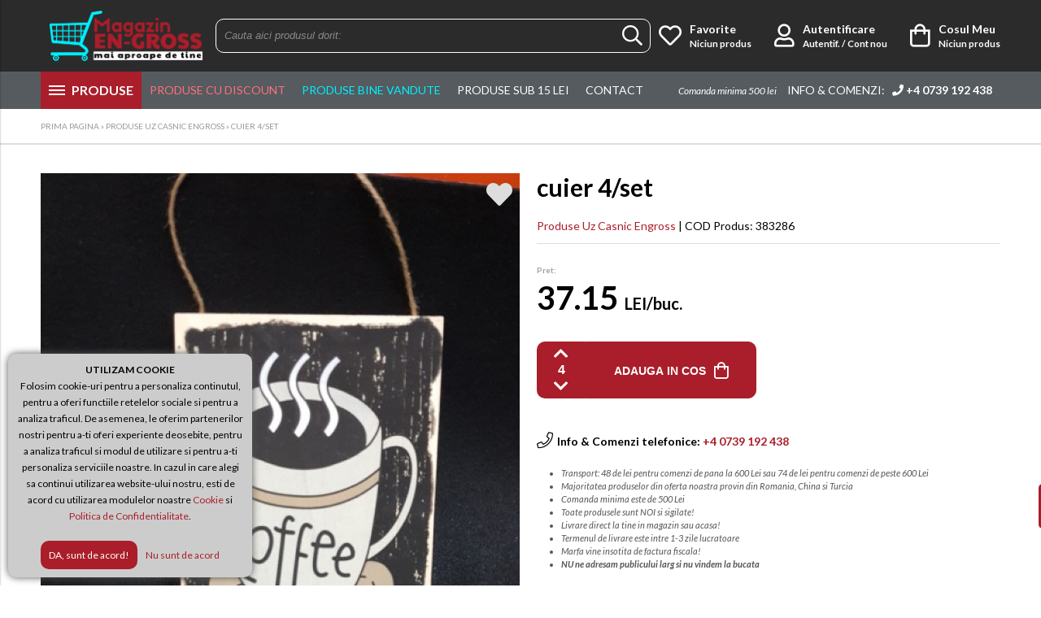

--- FILE ---
content_type: text/html; charset=UTF-8
request_url: https://www.magazin-engross.ro/cuier-4-set-p3158-cat
body_size: 13236
content:

<!DOCTYPE html>
	<html lang="ro" itemscope itemtype="https://schema.org/WebSite">
    <head>
        <meta charset="utf-8">
        <meta http-equiv="X-UA-Compatible" content="IE=edge">
        <meta name="viewport" content="width=device-width, initial-scale=1, user-scalable=no">
        <!-- The above 3 meta tags *must* come first in the head; any other head content must come *after* these tags -->

        <title>cuier 4/set - Magazin Engross - Imbracaminte si Incaltaminte Engross</title>
        <meta name="title" content="cuier 4/set - Magazin Engross - Imbracaminte si Incaltaminte Engross" >
        <meta name="description" content="cuier 4/set, Magazin Engross - Imbracaminte si Incaltaminte Engross">
        <meta name="keywords" content="cuier 4/set, Magazin Engross - Imbracaminte si Incaltaminte Engross" >
        <meta name="subject" content="cuier 4/set - Magazin Engross - Imbracaminte si Incaltaminte Engross" >
        <meta name="owner" content="Magazin Engross - Imbracaminte si Incaltaminte Engross" >
        <meta name="copyright" content="Magazin Engross - Imbracaminte si Incaltaminte Engross" >

        <meta name="rating" content="general" >
        <meta name="revisit-after" content="15" >
        <meta name="language" content="ro" >
        <meta name="robots" content="all" >
        <meta http-equiv="expires" content="0" >
        
                <link href="https://fonts.googleapis.com/css?family=Lato:300,300i,400,400i,700,700i,900,900i&amp;subset=latin-ext" rel="stylesheet">

        <link href="https://www.magazin-engross.ro/css/fontawesome-pro-5.8.1-web/css/all.min.css" rel="stylesheet">
        <link rel="stylesheet" href="https://www.magazin-engross.ro/js/owl-carousel/assets/owl.carousel.min.css"> 
        <link rel="stylesheet" href="https://www.magazin-engross.ro/js/owl-carousel/assets/owl.theme.default.css">
        <link rel="stylesheet" href="https://www.magazin-engross.ro/css/photoswipe/photoswipe.css"> 
        <link rel="stylesheet" href="https://www.magazin-engross.ro/css/photoswipe/default-skin/default-skin.css"> 
        <link rel="stylesheet" href="https://ajax.googleapis.com/ajax/libs/jqueryui/1.12.1/themes/smoothness/jquery-ui.css">

        		<link rel="stylesheet" href="https://www.magazin-engross.ro/js/flipclock/flipclock.css"> 
        
        <link rel="stylesheet" type="text/css" href="https://www.magazin-engross.ro/css/stylesheet.css">
        
                    <link rel="icon" type="image/png" href="https://www.magazin-engross.ro/uploads/website/favicon.png">
                
        <link rel="alternate" hreflang="ro" href="https://www.magazin-engross.ro/">
        
        <link rel="canonical" href="https://www.magazin-engross.ro/cuier-4-set-p3158-cat" ><meta itemprop="name" content="cuier 4/set"><meta itemprop="description" content=""><meta itemprop="image" content="https://www.magazin-engross.ro/uploads/produse/370x370/3158-0-cuier_4set.jpg"><meta name="twitter:card" value="summary"><meta name="twitter:site" content="https://www.magazin-engross.ro/cuier-4-set-p3158-cat"><meta name="twitter:title" content="cuier 4/set"><meta name="twitter:description" content=""><meta name="twitter:creator" content="cuier 4/set"><meta name="twitter:image" content="https://www.magazin-engross.ro/uploads/produse/370x370/3158-0-cuier_4set.jpg"><meta property="og:title" content="cuier 4/set" ><meta property="og:type" content="article" ><meta property="og:url" content="https://www.magazin-engross.ro/cuier-4-set-p3158-cat" ><meta property="og:image" content="https://www.magazin-engross.ro/uploads/produse/370x370/3158-0-cuier_4set.jpg?v=4" ><meta property="og:description" content="" ><meta property="og:site_name" content="Magazin Engross - Imbracaminte si Incaltaminte Engross" >        
                    <!--S: GA -->
            <script>
                (function(i,s,o,g,r,a,m){i['GoogleAnalyticsObject']=r;i[r]=i[r]||function(){
                (i[r].q=i[r].q||[]).push(arguments)},i[r].l=1*new Date();a=s.createElement(o),
                m=s.getElementsByTagName(o)[0];a.async=1;a.src=g;m.parentNode.insertBefore(a,m)
                })(window,document,'script','https://www.google-analytics.com/analytics.js','ga');
                
                ga('create', 'UA-140623436-1', 'auto');
                ga('send', 'pageview');
                
                		  

                   
            </script>
            <!--E: GA -->
                
                
        
                	<!-- Global site tag (gtag.js) - Google Ads: 725139217 -->
			<script async src="https://www.googletagmanager.com/gtag/js?id=AW-724834411"></script>
            <script>
              window.dataLayer = window.dataLayer || [];
              function gtag(){dataLayer.push(arguments);}
              gtag('js', new Date());
            
              gtag('config', 'AW-724834411');
            </script>
        
                    <!-- ??? -->
<meta name="verify-v1" content="">
<meta name="p:domain_verify" content="">

<!-- WEB of Trust-->
<meta name="wot-verification" content="">            </head>

    <body>
        <div id="loading"></div>

        
                    
                    
        
                    <div class="info-header-contact">
                <div class="container-fluid clearfix"> 
                                    </div>
            </div> 
        

        <div id="header-wrapper"> 
            <header id="header" class="">
                <div id="header-fixedWrapper">
                    <div class="container-fluid">
                        <div class="container-table">
                            <div id="fixedMenuWrapper" class="table-element element-middle">
                                <div id="fixedMenu">
                                    <div class="menuBar top"></div>
                                    <div class="menuBar middle"></div>
                                    <div class="menuBar bottom"></div>
                                </div>
                            </div>

                            <div class="logo-left table-element element-left">
                                <a href="https://www.magazin-engross.ro/" title="Magazin Engross - Imbracaminte si Incaltaminte Engross" >
                                                                            <img class="hide-mobile" src="https://www.magazin-engross.ro/uploads/website/logo-engross_1.png" alt="Magazin Engross - Imbracaminte si Incaltaminte Engross">
                                                                    </a>

                            </div>

                                                        
                            
                            <div id="center-header" class="table-element element-center element-middle">
                                <div id="searchBox-new">
                                    <form method="get" action="https://www.magazin-engross.ro/search.php" autocomplete="off" id="searchADV-new">
                                        <div class="search" id="searchBoxInput-new">
                                            <input type="text" name="s" placeholder="Cauta aici produsul dorit:">
                                            <button type="submit"><i class="far fa-search"></i></button>
                                        </div>
                                    </form>
                                    <div id="searchADVsugestii-new" class="shadow">
                                        <div id="searchADVcuvinte-new"></div>
                                        <div id="searchADVproduse-new"></div>
                                    </div>
                                </div>
                            </div>

                            <div id="right-header" class="right-header links-right table-element element-right element-middle">
                                <div class="wishlist dropdown">
                                    <a href="https://www.magazin-engross.ro/user-favorite.php" title="Produse Favorite" class="noselect">
                                        <i class="far fa-heart"></i>
                                        <span>
                                            Favorite                                            <br>
                                            <small>
                                                <span class="fav-items">
                                                                                                            Niciun produs
                                                                                                    </span>
                                            </small>
                                        </span>
                                    </a>
                                    <div class="clear"></div>
                                    <div class="dropdown-content bottom-right element-left">
                                        <!-- content wishlist -->
                                    </div>
                                </div>
                                <div class="login dropdown">
                                    <a href="https://www.magazin-engross.ro/login.php" title="Contul Meu" class="noselect">
                                        <i class="far fa-user"></i>
                                        <span>
                                                                                        Autentificare<br>
                                            <small>Autentif. / Cont nou</small>
                                                                                    </span>
                                        <span class="clear"></span>
                                    </a>
                                    
                                                                        <div class="dropdown-content bottom-right">
                                        <div class="dropdown-wrapper">
        
                                            <form class="HDForm" method="post" action="https://www.magazin-engross.ro/login.php" enctype="multipart/form-data">
                                                <div class="form-group">
                                                    <input name="email" type="text" data-req="yes" data-type="email" placeholder="Email" >
                                                </div>
                                                <div class="form-group">
                                                    <input name="password" placeholder="Parola"  type="password" data-req="yes" data-type="string" data-type-range="3" >
                                                </div>
                                                <div class="form-group">
                                                    <input type="hidden" id="autoLog" checked="checked">
                                                    <input type="hidden" name="action" value="login"/>
                                                    <input type="submit" name="intra" value="LOGIN" />
                                                </div>
                                            </form>
                                            
                                        </div>
                                    </div>
                                                                    </div>
                                
                                <div class="my-bag dropdown">
                                    <a href="https://www.magazin-engross.ro/cart.php" title="Cosul Meu" class="noselect">
                                        <i class="far fa-shopping-bag"></i>
                                        <span>
                                            Cosul Meu                                            <br>
                                            <small>
                                                <span class="bag-items">
                                                                                                            Niciun produs
                                                                                                    </span>
                                            </small>
                                        </span> 
                                    </a>
                                    <div><!-- cost cos --></div>
                                    <div class="clear"></div>
                                    
                                    <div class="dropdown-content bottom-right element-left">
                                        <!-- content wishlist -->
                                    </div>
                                </div>
                            </div>
                                                    </div> 
                    </div>
                </div>     
            </header>
            
            
                            <div id="main-nav-wrapper">
                        <nav id="main-nav">
                            <div class="container-fixed">
                                <div class="flyout-menu">
                                    <div class="menu-item menu-produse ">
                                        <div class="menu-icon">
                                            <div class="bar1"></div>
                                            <div class="bar2"></div>
                                            <div class="bar3"></div>
                                        </div>
                                        <a><strong>PRODUSE</strong></a>
                                        
	
        <ul class="nav-links">
            <li class="dropdown "><a style="background-image: url(https://www.magazin-engross.ro/uploads/icon-cat/Imbracaminte-Engross.png);" title="Imbracaminte Engross - Haine Engross - Imbracaminte Engross Ieftina"  href="https://www.magazin-engross.ro/imbracaminte-engross-c25" class="">Imbracaminte Engross</a><div class="dropdown-content shadow bottom-left"><div class="dropdown-wrapper"><ul><li><a href="#" class="backToCat" title="Imbracaminte Engross">Imbracaminte Engross</a></li><li class="hideFromMain"><a href="https://www.magazin-engross.ro/imbracaminte-engross-c25" >ALL</a></li><li><a title="Colanti Dama Engross" href="https://www.magazin-engross.ro/colanti-dama-engross-c72"><span>&raquo;</span> Colanti Dama Engross</a></li><li><a title="Imbracaminte barbati Engross - Haine Barbati Engross - Haine Barbati Angro Ieftine" href="https://www.magazin-engross.ro/imbracaminte-barbati-engross-c30"><span>&raquo;</span> Imbracaminte barbati Engross</a></li><li><a title="Imbracaminte dama Engross - Haine Dama Engross - Haine Dama Angro Ieftine" href="https://www.magazin-engross.ro/imbracaminte-dama-engross-c29"><span>&raquo;</span> Imbracaminte dama Engross</a></li><li><a title="Imbracaminte copii Engross - Haine copii Engross - Haine copii Angro Ieftine" href="https://www.magazin-engross.ro/imbracaminte-copii-engross-c31"><span>&raquo;</span> Imbracaminte copii Engross</a></li><li><a title="Articole Bebelusi Engross - Imbracaminte bebelusi Engross - Accesorii Bebelusi Engross" href="https://www.magazin-engross.ro/articole-bebelusi-engross-c19"><span>&raquo;</span> Articole Bebelusi Engross</a></li><li><a title="Pijamale Engross - Pijamale Barbati Engross - Pijamale Dama Engross - Pijamale Copii Engross" href="https://www.magazin-engross.ro/pijamale-engross-c33"><span>&raquo;</span> Pijamale Engross</a></li><li><a title="Camasi barbati engross - Camasi Maneca Lunga Engross - Camasi Maneca Scurta Engross" href="https://www.magazin-engross.ro/camasi-barbati-engross-c35"><span>&raquo;</span> Camasi barbati engross</a></li><li><a title="Blugi Engross - Jeansi Engross - Blugi Dama Engross - Blugi Barbati Engross" href="https://www.magazin-engross.ro/blugi-engross-c27"><span>&raquo;</span> Blugi Engross</a></li><li><a title="Fesuri Engross - Caciuli Engross - Sepci Engross" href="https://www.magazin-engross.ro/fesuri-caciuli-engross-c20"><span>&raquo;</span> Fesuri caciuli engross</a></li><li><a title="Manusi Engross" href="https://www.magazin-engross.ro/manusi-engross-c49"><span>&raquo;</span> Manusi Engross</a></li><li><a title="Portofele Engross - Portofele Dama Engross - Portofele Barbati Engross" href="https://www.magazin-engross.ro/portofele-engross-c12"><span>&raquo;</span> Portofele engross</a></li><li><a title="Esarfe Engross - Baticuri Engross - Esarfe Angro Ieftine" href="https://www.magazin-engross.ro/esarfe-engross-c26"><span>&raquo;</span> Esarfe Engross</a></li><li><a title="Palarii Engross - Sepci Copii Engross - Sepci Angro Ieftine" href="https://www.magazin-engross.ro/palarii-sepci-engross-c36"><span>&raquo;</span> palarii sepci engross</a></li><li><a title="Ochelari Engross - Ochelari de Soare Engross - Ochelari Copii Engross" href="https://www.magazin-engross.ro/ochelari-engross-c37"><span>&raquo;</span> Ochelari engross</a></li><li><a title="Umbrele Engross - Umbrele de Ploaie Engross" href="https://www.magazin-engross.ro/umbrele-engross-c11"><span>&raquo;</span> Umbrele Engross</a></li></ul></div></div></li><li class="dropdown "><a style="background-image: url(https://www.magazin-engross.ro/uploads/icon-cat/Incaltaminte-Engross.png);" title="Incaltaminte Engross - Incaltaminte dama engross - Incaltaminte barbati engross"  href="https://www.magazin-engross.ro/incaltaminte-engross-c22" class="">Incaltaminte Engross</a><div class="dropdown-content shadow bottom-left"><div class="dropdown-wrapper"><ul><li><a href="#" class="backToCat" title="Incaltaminte Engross">Incaltaminte Engross</a></li><li class="hideFromMain"><a href="https://www.magazin-engross.ro/incaltaminte-engross-c22" >ALL</a></li><li><a title="Incaltaminte barbati engross - Pantofi barbati engross - Adidasi barbati engross" href="https://www.magazin-engross.ro/incaltaminte-barbati-engross-c23"><span>&raquo;</span> Incaltaminte barbati engross</a></li><li><a title="Incaltaminte dama engross - Pantofi dama engross - Adidasi dama engross" href="https://www.magazin-engross.ro/incaltaminte-dama-engross-c24"><span>&raquo;</span> Incaltaminte dama engross</a></li><li><a title="Incaltaminte copii engross - Pantofi copii engross - Adidasi copii engross" href="https://www.magazin-engross.ro/incaltaminte-copii-engross-c28"><span>&raquo;</span> Incaltaminte copii Engross</a></li><li><a title="Papuci Engross - Sandale fara toc Engross - Slapi Engross" href="https://www.magazin-engross.ro/papuci-engross-c32"><span>&raquo;</span> Papuci Engross</a></li></ul></div></div></li><li class="dropdown "><a style="background-image: url(https://www.magazin-engross.ro/uploads/icon-cat/Lenjerie-Intima-Engross.png);" title="Lenjerie Intima Engross - Chiloti Engross - Sutiene Engross - Sosete Engross"  href="https://www.magazin-engross.ro/lenjerie-intima-engross-c5" class="">Lenjerie Intima Engross</a><div class="dropdown-content shadow bottom-left"><div class="dropdown-wrapper"><ul><li><a href="#" class="backToCat" title="Lenjerie Intima Engross">Lenjerie Intima Engross</a></li><li class="hideFromMain"><a href="https://www.magazin-engross.ro/lenjerie-intima-engross-c5" >ALL</a></li><li><a title="Costume Baie Engross" href="https://www.magazin-engross.ro/costume-baie-engross-c64"><span>&raquo;</span> Costume Baie Engross</a></li><li><a title="Sosete Engross - Sosete Dama Engross - Sosete barbatesti Engross - Sosete copii engross" href="https://www.magazin-engross.ro/sosete-engross-c7"><span>&raquo;</span> Sosete Engross</a></li><li><a title="Chiloti Engross - Boxeri Engross - Bikini Engross - Chiloti dama Engross" href="https://www.magazin-engross.ro/chiloti-engross-c6"><span>&raquo;</span> Chiloti Engross</a></li><li><a title="Sutiene Engross - Bustiere Engross - Sutiene Push Up Engross" href="https://www.magazin-engross.ro/sutiene-engross-c9"><span>&raquo;</span> Sutiene Engross</a></li><li><a title="Burtiere Engross - Lenjerie modelatoare Engross - Lenjerie sexy Engross" href="https://www.magazin-engross.ro/burtiere-engross-c10"><span>&raquo;</span> Burtiere Engross</a></li><li><a title="Dresuri Engross - Dresuri Dama Engross - Dresuri Copii Engross" href="https://www.magazin-engross.ro/dresuri-engross-c8"><span>&raquo;</span> Dresuri Engross</a></li><li><a title="Bustiere Engross" href="https://www.magazin-engross.ro/bustiere-engross-c56"><span>&raquo;</span> Bustiere Engross</a></li><li><a title="Maiouri Engross - Maiouri Dama Engross - Maiouri Barbati Engross - Maiouri copii Engross" href="https://www.magazin-engross.ro/maiouri-engross-c13"><span>&raquo;</span> Maiouri Engross</a></li><li><a title="Halate Engross" href="https://www.magazin-engross.ro/halate-engross-c57"><span>&raquo;</span> Halate Engross</a></li><li><a title="Lenjerii Dama Engross" href="https://www.magazin-engross.ro/lenjerii-dama-engross-c58"><span>&raquo;</span> Lenjerii Dama Engross</a></li></ul></div></div></li><li class="dropdown "><a style="background-image: url(https://www.magazin-engross.ro/uploads/icon-cat/Articole-Casa-Engross_1.png);" title="Articole Casa Engross - Lenjerii Engross - Prosoape Engross "  href="https://www.magazin-engross.ro/articole-casa-engross-c2" class="">Articole Casa Engross</a><div class="dropdown-content shadow bottom-left"><div class="dropdown-wrapper"><ul><li><a href="#" class="backToCat" title="Articole Casa Engross">Articole Casa Engross</a></li><li class="hideFromMain"><a href="https://www.magazin-engross.ro/articole-casa-engross-c2" >ALL</a></li><li><a title="Lenjerii Pat Engross - Fete Perna Engross - Lenjerii Pat 2 persoane Engross" href="https://www.magazin-engross.ro/lenjerie-pat-engross-c3"><span>&raquo;</span> Lenjerie Pat Engross</a></li><li><a title="Fete Masa Engross - Musamale Engross - Fete Masa Dantela Engross" href="https://www.magazin-engross.ro/fete-masa-engross-c4"><span>&raquo;</span> Fete masa Engross</a></li><li><a title="Mileuri Engross - Naproane Engross - Bornagic Engross" href="https://www.magazin-engross.ro/mileuri-engross-c14"><span>&raquo;</span> Mileuri Engross</a></li><li><a title="Prosoape Engross - Prosoape Baie Engross - Prosoape Bucatarie Engross" href="https://www.magazin-engross.ro/prosoape-engross-c41"><span>&raquo;</span> Prosoape Engross</a></li><li><a title="Paturi Engross - Paturi Cocolino Engross - Paturi Subtiri Engross" href="https://www.magazin-engross.ro/paturi-engross-c42"><span>&raquo;</span> Paturi Engross</a></li><li><a title="Fete de Perne Engross - Fete Perna Mici Engross - Fete Perna Drepte Engross" href="https://www.magazin-engross.ro/fete-de-perne-engross-c43"><span>&raquo;</span> Fete de Perne Engross</a></li><li><a title="Perne Engross" href="https://www.magazin-engross.ro/perne-engross-c65"><span>&raquo;</span> Perne Engross</a></li></ul></div></div></li><li class="dropdown "><a style="background-image: url(https://www.magazin-engross.ro/uploads/icon-cat/Cosmetice-Engross_1.png);" title="Cosmetice Engross - Machiaje Engross - Accesorii Make Up Engross"  onclick="window.location.href = 'https://www.magazin-engross.ro/cosmetice-engross-c1';"  href="https://www.magazin-engross.ro/cosmetice-engross-c1" class="">Cosmetice Engross</a></li><li class="dropdown "><a style="background-image: url(https://www.magazin-engross.ro/uploads/icon-cat/Produse-Uz-Casnic-Engross_1.png);" title="Produse Uz Casnic Engross - Decoratiuni Engross - Presuri Engross"  onclick="window.location.href = 'https://www.magazin-engross.ro/produse-uz-casnic-engross-c17';"  href="https://www.magazin-engross.ro/produse-uz-casnic-engross-c17" class="">Produse Uz Casnic Engross</a></li><li class="dropdown "><a style="background-image: url(https://www.magazin-engross.ro/uploads/icon-cat/jucarii-engross_1.png);" title="Jucarii Engross - Jucarii Fetite Engross - Jucarii Baieti Engross"  onclick="window.location.href = 'https://www.magazin-engross.ro/jucarii-engross-c15';"  href="https://www.magazin-engross.ro/jucarii-engross-c15" class="">Jucarii Engross</a></li><li class="dropdown "><a style="background-image: url(https://www.magazin-engross.ro/uploads/icon-cat/Ghiozdane-Engross_1.png);" title="Genti Engross - Rucsacuri Engross - Ghiozdane Engross"  href="https://www.magazin-engross.ro/genti-engross-c44" class="">Genti Engross</a><div class="dropdown-content shadow bottom-left"><div class="dropdown-wrapper"><ul><li><a href="#" class="backToCat" title="Genti Engross">Genti Engross</a></li><li class="hideFromMain"><a href="https://www.magazin-engross.ro/genti-engross-c44" >ALL</a></li><li><a title="Ghiozdane engross - Rucsacuri Copii Engross - Ghiozdane Copii Engross" href="https://www.magazin-engross.ro/ghiozdane-engross-c47"><span>&raquo;</span> Ghiozdane engross</a></li></ul></div></div></li><li class="dropdown megamenu "><a style="background-image: url(https://www.magazin-engross.ro/uploads/icon-cat/Articole-Craciun-Engross.png);" title="Articole Craciun Engross - Decoratiuni Craciun Engross"  onclick="window.location.href = 'https://www.magazin-engross.ro/articole-craciun-engross-c45';"  href="https://www.magazin-engross.ro/articole-craciun-engross-c45" class="">Articole Craciun Engross</a></li>			
			<li class="onlyMobile ">
				<a style="color: #f74d4e;" href="https://www.magazin-engross.ro/search.php?s=&sub15&min=1&max=15">Produse sub 15 lei</a>
			</li>

            <li class="onlyMobile ">
				<a style="color: #f74d4e;" href="https://www.magazin-engross.ro/search.php?filtreStatus%5B%5D=3">Produse Bine Vandute</a>
			</li>
									
			            
            
            <li class="active">
				<a href="https://www.magazin-engross.ro/search.php">Vezi toate produsele</a>
			</li>
        </ul>  
    
                                    </div>

                                                                        
                                                                            <div class="menu-item  ">
                                            <a style="color: #ff717e;" href="https://www.magazin-engross.ro/search.php?filtreStatus%5B%5D=4">Produse cu discount</a>
                                        </div>
                                                                        
                                    <div class="menu-item">
                                        <a style="color: #00f0ff;" href="https://www.magazin-engross.ro/search.php?filtreStatus%5B%5D=3">Produse Bine Vandute</a>
                                    </div>

                                    <div class="menu-item  ">
                                        <a href="https://www.magazin-engross.ro/search.php?s=&sub15&min=1&max=15">Produse sub 15 lei</a>
                                    </div>

                                    <!--<div class="menu-item  ">
                                        <a href="https://www.magazin-engross.ro/newsletter.php">Aboneaza-te</a>
                                    </div>-->
                                    <div class="menu-item  ">
                                        <a href="https://www.magazin-engross.ro/info/contact">Contact</a>
                                    </div>

                                                                            <div class="menu-item search">
                                            <em style="font-size: 12px; line-height: 12px; color: #fff;">Comanda minima 500 lei</em>
                                            <a href="tel:+4 0739 192 438">
                                                Info & Comenzi: &nbsp; <i class="fa fa-phone"></i> <strong>+4 0739 192 438</strong>
                                            </a>
                                        </div>
                                                                    </div>


                            </div>
                        </nav>
                    </div>
                    </div>
        
        <div id="mobile-header-wrapper">
            <div id="mobile-header">
                <div class="container-table fixed">
                    <div id="burgerPlaceholder" class="table-element element-left element-middle">
                        <div id="search" class="container-table">
                            <div class="table-element element-middle search-header">
                                <span><i class="far fa-search"></i></span>
                            </div>
                            <div class="table-element element-middle account-header" id="topSidebarTrigger">
                                <span>
                                    <a title="Contul Meu" class="noselect">
                                        <i class="far fa-user"></i>
                                    </a>
                                </span>
                            </div>
                        </div>
                    </div>

                    <div id="burgerNavbarLogo" class="table-element element-right element-middle">
                        <a href="https://www.magazin-engross.ro/" title="Magazin Engross - Imbracaminte si Incaltaminte Engross">
                                                            <img class="hide-mobile" src="https://www.magazin-engross.ro/uploads/website/logo-engross_1.png" alt="Magazin Engross - Imbracaminte si Incaltaminte Engross">
                                                        
                                                            <img class="hide-desktop" src="https://www.magazin-engross.ro/uploads/website/logo-engross_1.png" alt="Magazin Engross - Imbracaminte si Incaltaminte Engross">
                                                    </a>
                    </div>
            
                    <div class="right-header links-right table-element element-right element-middle">
                        <div class="wishlist dropdown">
                            <a href="https://www.magazin-engross.ro/user-favorite.php" title="Produse Favorite" class="noselect">
                                <i class="far fa-heart"></i>
                                <span>
                                    <span class="hide-mobile">Favorite                                    <br></span>
                                    <small>
                                        <span class="fav-items">
                                                                                            <span class="hide-mobile">Niciun produs</span>
                                                                                    </span>
                                    </small>
                                </span>
                            </a>
                        </div>
                        <div class="my-bag dropdown">
                            <a href="https://www.magazin-engross.ro/cart.php" title="Cosul Meu" class="noselect">
                                <i class="far fa-shopping-bag"></i>
                                <span>
                                    <span class="hide-mobile">Cosul Meu                                    <br></span>
                                    <small>
                                        <span class="bag-items">
                                                                                            <span class="hide-mobile">Niciun produs</span>
                                                                                    </span>
                                    </small>
                                </span> 
                            </a>
                        </div>
                    </div>
                </div>
                
                <div class="clear"></div>
            </div>
        </div>


        <div id="sidebar-overlay"></div>
        <div class="account-bar">
            <div id="sideBarTop" class="table-element element-top">
                    <div id="sideBarWrapper">
        <div class="sideBarSectionTitle">CONTUL MEU</div>
        
        <ul class="sideBarSection">
			            	<li style="background: transparent;"><!--<a href="https://www.magazin-engross.ro/login.php">&raquo; Autentificare / Cont Nou</a>-->
                
                    <form class="HDForm" method="post" action="https://www.magazin-engross.ro/login.php" enctype="multipart/form-data">
                        <div class="form-group">
                            <input name="email" type="text" data-req="yes" data-type="email" placeholder="Email" >
                        </div>
                        <div class="form-group">
                            <input name="password" placeholder="Parola"  type="password" data-req="yes" data-type="string" data-type-range="3" >
                        </div>
                        <div class="form-group">
                            <input type="hidden" name="autoLog" checked="checked">
                            <input type="hidden" name="action" value="login"/>
                            <input type="submit" name="intra" value="LOGIN" />
                        </div>
                    </form>
                    <div class="container-table">
                        <div class="table-element element-left">
                            <a style="color: #459676;" href="https://www.magazin-engross.ro/login.php?action=recupereazaParola" title="AI UITAT PAROLA?" class="MyAccountOpen" rel="login-pass">AI UITAT PAROLA?</a>
                        </div>
                        <div class="table-element element-right">
                            <a style="color: #459676;" href="https://www.magazin-engross.ro/login.php?action=clientNou" title="CLIENT NOU">CLIENT NOU</a>
                        </div>
                    </div>
                    <div class="oath_login element-center" style="margin-top: 10px;">
                                                    <a style="display: inline-block; padding: 5px; width: 30px; text-align: center;" class="loginWithFacebook" href="https://www.facebook.com/v3.1/dialog/oauth?client_id=2183971248323160&state=33d97327c255b86bf6c0371566fff896&response_type=code&sdk=php-sdk-5.4.4&redirect_uri=https%3A%2F%2Fwww.magazin-engross.ro%2Flogin-fb-callback.php&scope=email"><i style="font-weight: 400; margin: 0; font-size: 18px;" class="fab fa-facebook-f" aria-hidden="true"></i></a>
                                       
                        <a style="display: inline-block; padding: 5px; width: 30px; text-align: center; " class="loginWithGoogle" href="https://accounts.google.com/o/oauth2/auth?response_type=code&redirect_uri=https%3A%2F%2Fwww.magazin-engross.ro%2Flogin-gp-callback.php&client_id=962039209121-t1ue5e38lf9n4eqfb2sd87slcpahgg4v.apps.googleusercontent.com&scope=email+profile&access_type=offline&approval_prompt=auto"><i style="font-weight: 400; margin: 0; font-size: 18px;" class="fab fa-google-plus-g" aria-hidden="true"></i></a>                    </div>
                </li>

                
                    </ul>
        
        
		    
    </div>
    
    
    
            </div>
        </div>

        <div id="burgerMenu">
            <div class="menuBar top"></div>
            <div class="menuBar middle"></div>
            <div class="menuBar bottom"></div>
            <div class="menuText">MENIU</div>
        </div>
        <div id="drawer">
            <div id="drawerWrapper">
                <div class="container-table" id="drawerWrapperContainer">
                    <div class="table-element element-center">
                    
                        <a href="https://www.magazin-engross.ro/" title="Magazin Engross - Imbracaminte si Incaltaminte Engross" id="drawerLogo">
                                                            <img src="https://www.magazin-engross.ro/uploads/website/logo-engross_1.png" alt="Magazin Engross - Imbracaminte si Incaltaminte Engross">
                                                    </a>
                    </div>
                </div>
            
                
	
        <ul class="nav-links">
            <li class="dropdown "><a style="background-image: url(https://www.magazin-engross.ro/uploads/icon-cat/Imbracaminte-Engross.png);" title="Imbracaminte Engross - Haine Engross - Imbracaminte Engross Ieftina"  href="https://www.magazin-engross.ro/imbracaminte-engross-c25" class="">Imbracaminte Engross</a><div class="dropdown-content shadow bottom-left"><div class="dropdown-wrapper"><ul><li><a href="#" class="backToCat" title="Imbracaminte Engross">Imbracaminte Engross</a></li><li class="hideFromMain"><a href="https://www.magazin-engross.ro/imbracaminte-engross-c25" >ALL</a></li><li><a title="Colanti Dama Engross" href="https://www.magazin-engross.ro/colanti-dama-engross-c72"><span>&raquo;</span> Colanti Dama Engross</a></li><li><a title="Imbracaminte barbati Engross - Haine Barbati Engross - Haine Barbati Angro Ieftine" href="https://www.magazin-engross.ro/imbracaminte-barbati-engross-c30"><span>&raquo;</span> Imbracaminte barbati Engross</a></li><li><a title="Imbracaminte dama Engross - Haine Dama Engross - Haine Dama Angro Ieftine" href="https://www.magazin-engross.ro/imbracaminte-dama-engross-c29"><span>&raquo;</span> Imbracaminte dama Engross</a></li><li><a title="Imbracaminte copii Engross - Haine copii Engross - Haine copii Angro Ieftine" href="https://www.magazin-engross.ro/imbracaminte-copii-engross-c31"><span>&raquo;</span> Imbracaminte copii Engross</a></li><li><a title="Articole Bebelusi Engross - Imbracaminte bebelusi Engross - Accesorii Bebelusi Engross" href="https://www.magazin-engross.ro/articole-bebelusi-engross-c19"><span>&raquo;</span> Articole Bebelusi Engross</a></li><li><a title="Pijamale Engross - Pijamale Barbati Engross - Pijamale Dama Engross - Pijamale Copii Engross" href="https://www.magazin-engross.ro/pijamale-engross-c33"><span>&raquo;</span> Pijamale Engross</a></li><li><a title="Camasi barbati engross - Camasi Maneca Lunga Engross - Camasi Maneca Scurta Engross" href="https://www.magazin-engross.ro/camasi-barbati-engross-c35"><span>&raquo;</span> Camasi barbati engross</a></li><li><a title="Blugi Engross - Jeansi Engross - Blugi Dama Engross - Blugi Barbati Engross" href="https://www.magazin-engross.ro/blugi-engross-c27"><span>&raquo;</span> Blugi Engross</a></li><li><a title="Fesuri Engross - Caciuli Engross - Sepci Engross" href="https://www.magazin-engross.ro/fesuri-caciuli-engross-c20"><span>&raquo;</span> Fesuri caciuli engross</a></li><li><a title="Manusi Engross" href="https://www.magazin-engross.ro/manusi-engross-c49"><span>&raquo;</span> Manusi Engross</a></li><li><a title="Portofele Engross - Portofele Dama Engross - Portofele Barbati Engross" href="https://www.magazin-engross.ro/portofele-engross-c12"><span>&raquo;</span> Portofele engross</a></li><li><a title="Esarfe Engross - Baticuri Engross - Esarfe Angro Ieftine" href="https://www.magazin-engross.ro/esarfe-engross-c26"><span>&raquo;</span> Esarfe Engross</a></li><li><a title="Palarii Engross - Sepci Copii Engross - Sepci Angro Ieftine" href="https://www.magazin-engross.ro/palarii-sepci-engross-c36"><span>&raquo;</span> palarii sepci engross</a></li><li><a title="Ochelari Engross - Ochelari de Soare Engross - Ochelari Copii Engross" href="https://www.magazin-engross.ro/ochelari-engross-c37"><span>&raquo;</span> Ochelari engross</a></li><li><a title="Umbrele Engross - Umbrele de Ploaie Engross" href="https://www.magazin-engross.ro/umbrele-engross-c11"><span>&raquo;</span> Umbrele Engross</a></li></ul></div></div></li><li class="dropdown "><a style="background-image: url(https://www.magazin-engross.ro/uploads/icon-cat/Incaltaminte-Engross.png);" title="Incaltaminte Engross - Incaltaminte dama engross - Incaltaminte barbati engross"  href="https://www.magazin-engross.ro/incaltaminte-engross-c22" class="">Incaltaminte Engross</a><div class="dropdown-content shadow bottom-left"><div class="dropdown-wrapper"><ul><li><a href="#" class="backToCat" title="Incaltaminte Engross">Incaltaminte Engross</a></li><li class="hideFromMain"><a href="https://www.magazin-engross.ro/incaltaminte-engross-c22" >ALL</a></li><li><a title="Incaltaminte barbati engross - Pantofi barbati engross - Adidasi barbati engross" href="https://www.magazin-engross.ro/incaltaminte-barbati-engross-c23"><span>&raquo;</span> Incaltaminte barbati engross</a></li><li><a title="Incaltaminte dama engross - Pantofi dama engross - Adidasi dama engross" href="https://www.magazin-engross.ro/incaltaminte-dama-engross-c24"><span>&raquo;</span> Incaltaminte dama engross</a></li><li><a title="Incaltaminte copii engross - Pantofi copii engross - Adidasi copii engross" href="https://www.magazin-engross.ro/incaltaminte-copii-engross-c28"><span>&raquo;</span> Incaltaminte copii Engross</a></li><li><a title="Papuci Engross - Sandale fara toc Engross - Slapi Engross" href="https://www.magazin-engross.ro/papuci-engross-c32"><span>&raquo;</span> Papuci Engross</a></li></ul></div></div></li><li class="dropdown "><a style="background-image: url(https://www.magazin-engross.ro/uploads/icon-cat/Lenjerie-Intima-Engross.png);" title="Lenjerie Intima Engross - Chiloti Engross - Sutiene Engross - Sosete Engross"  href="https://www.magazin-engross.ro/lenjerie-intima-engross-c5" class="">Lenjerie Intima Engross</a><div class="dropdown-content shadow bottom-left"><div class="dropdown-wrapper"><ul><li><a href="#" class="backToCat" title="Lenjerie Intima Engross">Lenjerie Intima Engross</a></li><li class="hideFromMain"><a href="https://www.magazin-engross.ro/lenjerie-intima-engross-c5" >ALL</a></li><li><a title="Costume Baie Engross" href="https://www.magazin-engross.ro/costume-baie-engross-c64"><span>&raquo;</span> Costume Baie Engross</a></li><li><a title="Sosete Engross - Sosete Dama Engross - Sosete barbatesti Engross - Sosete copii engross" href="https://www.magazin-engross.ro/sosete-engross-c7"><span>&raquo;</span> Sosete Engross</a></li><li><a title="Chiloti Engross - Boxeri Engross - Bikini Engross - Chiloti dama Engross" href="https://www.magazin-engross.ro/chiloti-engross-c6"><span>&raquo;</span> Chiloti Engross</a></li><li><a title="Sutiene Engross - Bustiere Engross - Sutiene Push Up Engross" href="https://www.magazin-engross.ro/sutiene-engross-c9"><span>&raquo;</span> Sutiene Engross</a></li><li><a title="Burtiere Engross - Lenjerie modelatoare Engross - Lenjerie sexy Engross" href="https://www.magazin-engross.ro/burtiere-engross-c10"><span>&raquo;</span> Burtiere Engross</a></li><li><a title="Dresuri Engross - Dresuri Dama Engross - Dresuri Copii Engross" href="https://www.magazin-engross.ro/dresuri-engross-c8"><span>&raquo;</span> Dresuri Engross</a></li><li><a title="Bustiere Engross" href="https://www.magazin-engross.ro/bustiere-engross-c56"><span>&raquo;</span> Bustiere Engross</a></li><li><a title="Maiouri Engross - Maiouri Dama Engross - Maiouri Barbati Engross - Maiouri copii Engross" href="https://www.magazin-engross.ro/maiouri-engross-c13"><span>&raquo;</span> Maiouri Engross</a></li><li><a title="Halate Engross" href="https://www.magazin-engross.ro/halate-engross-c57"><span>&raquo;</span> Halate Engross</a></li><li><a title="Lenjerii Dama Engross" href="https://www.magazin-engross.ro/lenjerii-dama-engross-c58"><span>&raquo;</span> Lenjerii Dama Engross</a></li></ul></div></div></li><li class="dropdown "><a style="background-image: url(https://www.magazin-engross.ro/uploads/icon-cat/Articole-Casa-Engross_1.png);" title="Articole Casa Engross - Lenjerii Engross - Prosoape Engross "  href="https://www.magazin-engross.ro/articole-casa-engross-c2" class="">Articole Casa Engross</a><div class="dropdown-content shadow bottom-left"><div class="dropdown-wrapper"><ul><li><a href="#" class="backToCat" title="Articole Casa Engross">Articole Casa Engross</a></li><li class="hideFromMain"><a href="https://www.magazin-engross.ro/articole-casa-engross-c2" >ALL</a></li><li><a title="Lenjerii Pat Engross - Fete Perna Engross - Lenjerii Pat 2 persoane Engross" href="https://www.magazin-engross.ro/lenjerie-pat-engross-c3"><span>&raquo;</span> Lenjerie Pat Engross</a></li><li><a title="Fete Masa Engross - Musamale Engross - Fete Masa Dantela Engross" href="https://www.magazin-engross.ro/fete-masa-engross-c4"><span>&raquo;</span> Fete masa Engross</a></li><li><a title="Mileuri Engross - Naproane Engross - Bornagic Engross" href="https://www.magazin-engross.ro/mileuri-engross-c14"><span>&raquo;</span> Mileuri Engross</a></li><li><a title="Prosoape Engross - Prosoape Baie Engross - Prosoape Bucatarie Engross" href="https://www.magazin-engross.ro/prosoape-engross-c41"><span>&raquo;</span> Prosoape Engross</a></li><li><a title="Paturi Engross - Paturi Cocolino Engross - Paturi Subtiri Engross" href="https://www.magazin-engross.ro/paturi-engross-c42"><span>&raquo;</span> Paturi Engross</a></li><li><a title="Fete de Perne Engross - Fete Perna Mici Engross - Fete Perna Drepte Engross" href="https://www.magazin-engross.ro/fete-de-perne-engross-c43"><span>&raquo;</span> Fete de Perne Engross</a></li><li><a title="Perne Engross" href="https://www.magazin-engross.ro/perne-engross-c65"><span>&raquo;</span> Perne Engross</a></li></ul></div></div></li><li class="dropdown "><a style="background-image: url(https://www.magazin-engross.ro/uploads/icon-cat/Cosmetice-Engross_1.png);" title="Cosmetice Engross - Machiaje Engross - Accesorii Make Up Engross"  onclick="window.location.href = 'https://www.magazin-engross.ro/cosmetice-engross-c1';"  href="https://www.magazin-engross.ro/cosmetice-engross-c1" class="">Cosmetice Engross</a></li><li class="dropdown "><a style="background-image: url(https://www.magazin-engross.ro/uploads/icon-cat/Produse-Uz-Casnic-Engross_1.png);" title="Produse Uz Casnic Engross - Decoratiuni Engross - Presuri Engross"  onclick="window.location.href = 'https://www.magazin-engross.ro/produse-uz-casnic-engross-c17';"  href="https://www.magazin-engross.ro/produse-uz-casnic-engross-c17" class="">Produse Uz Casnic Engross</a></li><li class="dropdown "><a style="background-image: url(https://www.magazin-engross.ro/uploads/icon-cat/jucarii-engross_1.png);" title="Jucarii Engross - Jucarii Fetite Engross - Jucarii Baieti Engross"  onclick="window.location.href = 'https://www.magazin-engross.ro/jucarii-engross-c15';"  href="https://www.magazin-engross.ro/jucarii-engross-c15" class="">Jucarii Engross</a></li><li class="dropdown "><a style="background-image: url(https://www.magazin-engross.ro/uploads/icon-cat/Ghiozdane-Engross_1.png);" title="Genti Engross - Rucsacuri Engross - Ghiozdane Engross"  href="https://www.magazin-engross.ro/genti-engross-c44" class="">Genti Engross</a><div class="dropdown-content shadow bottom-left"><div class="dropdown-wrapper"><ul><li><a href="#" class="backToCat" title="Genti Engross">Genti Engross</a></li><li class="hideFromMain"><a href="https://www.magazin-engross.ro/genti-engross-c44" >ALL</a></li><li><a title="Ghiozdane engross - Rucsacuri Copii Engross - Ghiozdane Copii Engross" href="https://www.magazin-engross.ro/ghiozdane-engross-c47"><span>&raquo;</span> Ghiozdane engross</a></li></ul></div></div></li><li class="dropdown megamenu "><a style="background-image: url(https://www.magazin-engross.ro/uploads/icon-cat/Articole-Craciun-Engross.png);" title="Articole Craciun Engross - Decoratiuni Craciun Engross"  onclick="window.location.href = 'https://www.magazin-engross.ro/articole-craciun-engross-c45';"  href="https://www.magazin-engross.ro/articole-craciun-engross-c45" class="">Articole Craciun Engross</a></li>			
			<li class="onlyMobile ">
				<a style="color: #f74d4e;" href="https://www.magazin-engross.ro/search.php?s=&sub15&min=1&max=15">Produse sub 15 lei</a>
			</li>

            <li class="onlyMobile ">
				<a style="color: #f74d4e;" href="https://www.magazin-engross.ro/search.php?filtreStatus%5B%5D=3">Produse Bine Vandute</a>
			</li>
									
							<li class="onlyMobile ">
					<a style="color: #f74d4e;" href="https://www.magazin-engross.ro/search.php?filtreStatus%5B%5D=4">Produse cu discount</a>
				</li>
			            
            
            <li class="active">
				<a href="https://www.magazin-engross.ro/search.php">Vezi toate produsele</a>
			</li>
        </ul>  
    
                
                <ul class="nav-links smaller">
                    <li>
                        <a href="https://www.magazin-engross.ro/info/contact"><span class="footerLinklistTitle" style="font-weight: 900;">Contact</span></a>
                    </li>
                </ul>
                
                <ul class="nav-links smaller"><li class="dropdown"><a title="Info"><span class="footerLinklistTitle">Info</span></a><div class="dropdown-content bottom-left"><div class="dropdown-wrapper"><ul><li class="hideInFooter"><a href="#" class="backToCat" title="Info">Info</a></li><li><a href="https://www.magazin-engross.ro/info/contact" title="Contact"  >Contact</a></li><li><a href="https://www.magazin-engross.ro/info/despre-noi" title="Despre noi"  >Despre noi</a></li><li><a href="https://www.magazin-engross.ro/info/comanda-si-livrare" title="Comanda si Livrare"  >Comanda si Livrare</a></li><li><a href="https://www.magazin-engross.ro/info/ce-pot-face-in-cazul-unui-incident" title="Ce pot face in cazul unui incident?"  >Ce pot face in cazul unui incident?</a></li></ul></div></div></li><li class="space"></li><li class="dropdown"><a title="Extra"><span class="footerLinklistTitle">Extra</span></a><div class="dropdown-content bottom-left"><div class="dropdown-wrapper"><ul><li class="hideInFooter"><a href="#" class="backToCat" title="Extra">Extra</a></li><li><a href="https://www.magazin-engross.ro/info/contul-meu" title="Contul meu"  >Contul meu</a></li><li><a href="https://www.magazin-engross.ro/info/produse-favorite" title="Produse Favorite"  >Produse Favorite</a></li><li><a href="https://www.magazin-engross.ro/info/produse-recent-vizualizate" title="Produse recent vizualizate"  >Produse recent vizualizate</a></li></ul></div></div></li><li class="space"></li><li class="dropdown"><a title="Juridic"><span class="footerLinklistTitle">Juridic</span></a><div class="dropdown-content bottom-left"><div class="dropdown-wrapper"><ul><li class="hideInFooter"><a href="#" class="backToCat" title="Juridic">Juridic</a></li><li><a href="https://www.magazin-engross.ro/info/info-cookie" title="Info cookie"  >Info cookie</a></li><li><a href="https://www.magazin-engross.ro/info/termeni-si-conditii" title="Termeni si conditii"  >Termeni si conditii</a></li><li><a href="https://www.magazin-engross.ro/info/politica-de-confidentialitate" title="Politica de confidentialitate"  >Politica de confidentialitate</a></li><li><a href="https://www.magazin-engross.ro/info/anpc" title="ANPC"  >ANPC</a></li><li><a href="https://www.magazin-engross.ro/info/anpc-sal" title="ANPC - SAL"  >ANPC - SAL</a></li><li><a href="https://www.magazin-engross.ro/info/solutionarea-online-a-litigiilor" title="Solutionarea Online a litigiilor"  >Solutionarea Online a litigiilor</a></li></ul></div></div></li><li class="space"></li></ul>
                <div id="drawerInfo">
                    <span>Info si comenzi</span>
                    <a href="tel:+4 0739 192 438"><i class="fas fa-mobile-alt"></i>+4 0739 192 438</a>
                    <span>
                        L-V: 09:00 - 17:00                    </span>
                </div>
            </div>
        </div>
        <div id="burger_overlay"></div>
        <div id="searchBox">
            <form method="get" action="https://www.magazin-engross.ro/search.php" autocomplete="off" id="searchADV">
                <div class="container-fixed container-table">
                    <div class="table-element element-middle" id="searchBoxInput">
                        <input type="text" name="s" placeholder="Scrie aici ceea ce cauti..."/>
                    </div>
                    <div class="table-element element-middle" id="searchButton">
                        <button type="submit"><i class="far fa-search"></i></button>
                    </div>
                    <div class="table-element element-middle" id="closeButton">
                        <button type="reset"><img src="https://www.magazin-engross.ro/img/header/close-icon.png" alt="#" /></button>
                    </div>
                </div>
            </form>
            <div id="searchADVsugestii" class="container-fixed">
                <div id="searchADVcuvinte"></div>
                <div id="searchADVproduse"></div>
            </div>
        </div>
        <div id="searchBoxOverlay"></div>

        <div class="content-wrapper"><div id="breadcrumbs" itemscope itemtype="http://schema.org/BreadcrumbList">
	<div class="container-fluid">
        <a href="https://www.magazin-engross.ro/" title="Prima Pagina">PRIMA PAGINA</a> 
    
                                    &raquo; 
                <span  itemprop="itemListElement" itemscop itemtype="http://schema.org/ListItem">
                	<a href="https://www.magazin-engross.ro/produse-uz-casnic-engross-c17" title="Produse Uz Casnic Engross"> 
						<span itemprop="name">PRODUSE UZ CASNIC ENGROSS</span>
                	</a>
                </span>
                            &raquo; 
                <span  itemprop="itemListElement" itemscop itemtype="http://schema.org/ListItem">
                	<a href="https://www.magazin-engross.ro/cuier-4-set-p3158-cat" title="cuier 4/set"> 
						<span itemprop="name">CUIER 4/SET</span>
                	</a>
                </span>
                        </div>
</div>

        <div class="container-fluid container-table">         
            <div id="sideBarContent" class="table-element element-top">
				                                            </div>
        </div>




    <div id="JS_idProdus_val" data-val="3158" ></div>
    <div id="JSappendPDetails">
				
	<div id="idProdusGet" data-id="3158" class="container-fixed container-table fixed"><div id="productDetailSliderWrapper" class="table-element element-top">                    

                    <div class="" style="position:relative;">
                        <div id="productDetailSlider" class="product-image">
                        	<div style="z-index:2;" title="Adauga la favorite" class="wishlist-item-icon addToFavorites_byList " data-idpv="3158" data-val="3158"></div>

														 <div class="images-slider owl-carousel owl-theme">
							 	 								 									<div class="thumb-item">
										<a href="https://www.magazin-engross.ro/uploads/produse/1440/3158-0-cuier_4set.jpg">
				
																					
											<img class="owl-lazy" data-src="https://www.magazin-engross.ro/uploads/produse/1440/3158-0-cuier_4set.jpg" data-size="1000x1778" data-src-large="https://www.magazin-engross.ro/uploads/produse/1440/3158-0-cuier_4set.jpg" alt=" cuier 4/set" />
										</a>
									</div>
									 								 									<div class="">
										<a href="https://www.magazin-engross.ro/uploads/produse/1440/3158-0-cuier_4set_1.jpg">
				
																					
											<img class="owl-lazy" data-src="https://www.magazin-engross.ro/uploads/produse/1440/3158-0-cuier_4set_1.jpg" data-size="1000x1778" data-src-large="https://www.magazin-engross.ro/uploads/produse/1440/3158-0-cuier_4set_1.jpg" alt=" cuier 4/set" />
										</a>
									</div>
									 								 
							</div>
							
							

							<div class="product-details-share-content" style="margin-bottom: 0;">
								<div id="fb-root"></div>
								<script>(function(d, s, id) {
								  var js, fjs = d.getElementsByTagName(s)[0];
								  if (d.getElementById(id)) return;
								  js = d.createElement(s); js.id = id;
								  js.src = 'https://connect.facebook.net/ro_RO/sdk.js#xfbml=1&version=v2.12&appId=2183971248323160&autoLogAppEvents=1';
								  fjs.parentNode.insertBefore(js, fjs);
								}(document, 'script', 'facebook-jssdk'));</script>
								<div class="fb-like" data-href="" data-layout="button" data-action="like" data-size="large" data-show-faces="false" data-share="true"></div>

								<!-- Pinterest -->
								<a class="product-details-pint" href="https://ro.pinterest.com/pin/create/button/?url=www.magazin-engross.ro/cuier-4-set-p3158-cat&amp;media=https://www.magazin-engross.ro/uploads/produse/660x660/3158-0-cuier_4set.jpg&amp;description=cuier 4/set"
								   rel="nofollow" target="_blank">
									<i class="fab fa-pinterest-square" aria-hidden="true"></i>
								</a>
									<a class="product-details-google" href="https://plus.google.com/share?url=https://www.magazin-engross.ro/uploads/produse/660x660/3158-0-cuier_4set.jpg&amp;prefilltext=cuier 4/set"
									   rel="nofollow" target="_blank">
										<i class="fab fa-google-plus-square" aria-hidden="true"></i>
									</a>
								<a class="product-details-whatsapp" href="https://api.whatsapp.com/send?phone=&text=www.magazin-engross.ro/cuier-4-set-p3158-cat"
								   rel="nofollow" target="_blank">
									<i class="fab fa-whatsapp-square" aria-hidden="true"></i>
								</a>
							</div>

							
									<div class="additional-images clearfix"><div class="thumb-item"><a href="https://www.magazin-engross.ro/uploads/produse/1440/3158-0-cuier_4set_1.jpg"><img src="https://www.magazin-engross.ro/uploads/produse/370x370/3158-0-cuier_4set_1.jpg" data-size="1000x1778" data-src-large="https://www.magazin-engross.ro/uploads/produse/1440/3158-0-cuier_4set_1.jpg" alt="cuier 4/set" /></a></div></div>
                            
                        </div>
                        
                        
                        
                    </div>
             
					</div><div id="productDetailsContent" class="table-element element-top"><div id="productDetailsTitle"><h1><b>cuier 4/set</b></h1>
						<div class="container-table sub-titlu" id="productDetailsProducatorCod">
							<div class="table-element element-middle element-left"><span class="categorie-produs"><a href="https://www.magazin-engross.ro/produse-uz-casnic-engross-c17">Produse Uz Casnic Engross</a> | </span><span class="product-code">COD Produs: 383286</span></div></div><div style="margin-bottom:10px;"><span style="color:red;"></div></div>
					<div class="container-table product-price-container">
						<div class="table-element element-middle element-left"><div id="productDetailsPrice"><div id="retargeting-productDetails-price" class="product-price"> <span style="color: #a2a2a2; font-size: 10px;">Pret:</span><br /><span class="price">37.15 <small>LEI/buc.</small></span></div></div></div></div><div id="productDetailsPrice"><div id="productDetailsVariant"><div class="for-floating element-center noattributes"><div class="container-table addToBagWrapper">
												<div class="table-element element-middle addToCartQty">
													<div class="incrementCartProductQuantity" data-idpv=3158></div>
													<input type="text" value="4" required step="4" min="4" data-idpv=3158 class="cartProductQuantity">
													<div class="decrementCartProductQuantity" data-idpv=3158></div>
												</div>
												<div class="table-element element-middle addToCartQtyAdd"><button id="retargeting-productDetails-addToCart" class="addToBag" data-idpv="3158">ADAUGA IN COS</button></div></div><div class="clear"></div></div><div class="stoc-produs"></div>
						
													

						
						

                                                
						
						
						<div class="estimari"><br /><div class="cost-livrare"><div class="estimari-titlu"><i class="fal fa-phone"></i> Info & Comenzi telefonice: <strong><a href="tel:+4 0739 192 438">+4 0739 192 438</a></strong></div></div><div style="font-style:italic;">
									
									
									<ul>
										<li>Transport: 48 de lei pentru comenzi de pana la 600 Lei sau 74 de lei pentru comenzi de peste 600 Lei</li>
										<li>Majoritatea produselor din oferta noastra provin din Romania, China si Turcia</li>
										<li>Comanda minima este de 500 Lei</li>
										<li>Toate produsele sunt NOI si sigilate!</li>
										<li>Livrare direct la tine in magazin sau acasa!</li>
										<li>Termenul de livrare este intre 1-3 zile lucratoare</li>
										<li>Marfa vine insotita de factura fiscala!</li>
										<li><strong>NU ne adresam publicului larg si nu vindem la bucata</strong></li>
									</ul>
									
									<br />
									Ce pot face în cazul unui incident?
									<ul>
										<li>In situatie putin probabila in care intampinati o problema legata de produsele primite va rugam sa ne contactati si vom rezolva orice situatie aveti fara nici un fel de griji!<br />
										<li>Toate produsele noastre parasesc depozitul cu coletele în conditii perfecte. În cazul în care detectati orice defect sau problema ne puteti contacta si vom rezolva pe cale amiabila aceasta situatie!<br /><br />
									
										<li>Plata se realizeaza la livrare (costul total al comenzii va fi platit curierului)</li>
									</ul>

								</div></div></div></div></div></div><div id="comanda-rapida" class="alex-popup comanda-rapida">
	<div class="popup-overlay">
        <div class="popup-body-wrapper">
            <div class="popup-body">
                <div class="popup-close">×</div>
                <div class="popup-content">
                	<h2><b>Comanda Rapida</b></h2>
                	<p>Pentru a comanda rapid doar produsul <strong>cuier 4/set</strong>, fara a te inregistra, te rugam sa completezi datele tale de contact.</p>
                    <br />

                	<form class="HDForm comanda-rapida-form" method="post" action="https://www.magazin-engross.ro/form-send.php" data-target="external" enctype="multipart/form-data">
												<input type="hidden" name="nume_produs" value="cuier 4/set">
						<input type="hidden" name="link_produs" value="https://www.magazin-engross.ro/cuier-4-set-p3158-cat">		  
						<div class="grup-form">
						  	<label>Nume <span class="required">*</span></label>
						    <input type="text" name="nume" data-req="yes" data-type="letters" data-type-range="3" >
						</div>

						<div class="grup-form">
						  	<label>Email <span class="required">*</span></label>
						    <input type="text" name="email" data-req="yes" data-type="email">
					    </div>

					    <div class="grup-form">
							<label>Telefon <span class="required">*</span></label>
							<input name="telefon" type="text" data-req="yes" data-type="numberLenght" data-type-range="9">
						</div>


					    <div class="grup-form">
						  	<label>Cantitate <span class="required">*</span></label>
						  	<select name="cantitate">
						  		<option>1</option>
						  		<option>2</option>
						  		<option>3</option>
						  		<option>4</option>
						  		<option>5</option>
						  		<option>6</option>
						  		<option>7</option>
						  		<option>8</option>
						  		<option>9</option>
						  		<option>10</option>
						  	</select>
					    </div>

						<div class="grup-form">
						    <label>Alte informatii</label>
						    <textarea name="mesaj" cols="5" rows="2"></textarea>
						</div>
                        
                        <div class="grup-form">
                            <label for="agreeTerms" style="vertical-align:middle;">
                                <input type="checkbox" style="display:inline-block; vertical-align:middle; width:20px;" name="agreeTerms" id="agreeTerms" value="1" />
                                &nbsp;&nbsp;&nbsp;Prin bifarea casetei esti de acordul cu prelucrarea datelor tale personale, cu  
                                <a class="TsiC" href="https://www.magazin-engross.ro/info/termeni-si-conditii" >Termenii si Conditiile</a> 
                                si <a class="PC" href="https://www.magazin-engross.ro/info/politica-de-confidentialitate" >Politica de Confidentialitate</a>
                            </label>
                        </div>

																			
						<div class="easy-modal-footer">
							<input type="hidden" name="action" value="comanda_rapida">
					    	<input name="Submit" type="submit" value="Trimite" />
					    	<p class="info-trimite">Operatorii nostri te vor suna pentru a-ti cere date suplimentare despre livrare.</p>
					  	</div>
				  	</form>

                </div>
            </div>
        </div>
    </div>
</div>        
		<div id="floating-product">
            <div class="container-fixed container-table">
            	<div class=" table-element element-middle">
                    <div id="floating-product-image" class="table-element element-middle">
                        <img src="https://www.magazin-engross.ro/uploads/produse/80x80/3158-0-cuier_4set.jpg" alt="cuier 4/set">                    </div>
                </div>
                <div id="floating-product-title" class="table-element element-middle">
                    cuier 4/set                                    </div>
                
                
                <div id="floating-product-price" class="table-element element-middle">
                	<div class="product-price">
						<span class="price">37.15 LEI</span>                    </div>
                </div>
                <div id="floating-product-button" class="table-element element-middle product-box">
                    <div class="addToBagWrapper">
                                        <div class="container-table">
                                                <div class="table-element element-middle"><button class="addToBag active" data-multiplude="4" data-idpv="3158"><span class="hide-mobile">ADAUGA IN COS</span></button></div></div></div>                </div>
            </div>
        </div>
		
		
	

    </div>
    
        
        
    
	<div class="container-fixed">
	<div class="product-box-details">
		<div class="features-carousel owl-carousel owl-theme">
			<div class="item">
				<div class="inner">
					<i class="fal fa-truck"></i>
					<div class="details">
						<strong>Transport avantajos</strong><br>48 lei pt. comenzi sub 600 lei<br />74 lei pt. comenzi de peste 600 lei<br />Oriunde in Romania
					</div>
				</div>
			</div>
            
            <div class="item">
				<div class="inner">
					<i class="fal fa-shopping-cart"></i>
					<div class="details">
						<strong>Comanda minima: 500 lei</strong><br />Cu livrare oriunde te-ai afla
					</div>
				</div>
			</div>
            
            <div class="item">
				<div class="inner">
					<i class="fal fa-shipping-fast"></i>
					<div class="details">
						<strong>Livrare in<br>1-3 zile ajunge la tine</strong>
					</div>
				</div>
			</div>
			
			<div class="item">
				<div class="inner">
					<i class="fal fa-star"></i>
					<div class="details">
						<strong>Produse engross la preturi engross.</strong><br />Gama variata, actualizare frecventa.
					   
					</div>
				</div>
			</div>
		</div>
	</div>
</div>

    <div id="productDetailsRest" style="background:#fff; padding-bottom:50px;">
        
        
                
        

        <!-- s: Best seller categorie -->
        <div class="product-list grey">
            <div class="custom-loader-wrapper">
                <div class="custom-loader"></div> 
            </div>
            <div class="container-fluid">
               <h2>Bine vandute din categoria Produse Uz Casnic Engross:</h2>

               <div id="best-seller-categorie" class="ajax-product-slider owl-carousel owl-theme" data-ajax-idProdus="3158" data-ajax-idCategorie="17" data-ajax-action="best-seller-categorie"></div>
             </div>
        </div>
        <!-- e: Best seller categorie -->

        

        <!-- https://developers.google.com/search/docs/data-types/products -->
            	<script type="application/ld+json">
        {
          "@context": "http://schema.org/",
          "@type": "Product",
          "name": "cuier 4/set",
          "image": [
                			    				"https://www.magazin-engross.ro/uploads/produse/370x370/3158-0-cuier_4set.jpg",            	    				"https://www.magazin-engross.ro/uploads/produse/370x370/3158-0-cuier_4set_1.jpg"            	    						
           ],
          "description": "",
          "mpn": "383286",
          "brand": {
            "@type": "Thing",
            "name": ""
          },
    	  
    	      	  
          "offers": {
            "@type": "Offer",
            "priceCurrency": "RON",
            "price": "37.15",
            "itemCondition": "http://schema.org/UsedCondition",
            "availability": "http://schema.org/InStock",
            "seller": {
              "@type": "Organization",
              "name": "Magazin Engross - Imbracaminte si Incaltaminte Engross"
            }
          }
        }
        </script> 

            
        

        <!-- s: au vazut si -->
        <div class="product-list">
            <div class="custom-loader-wrapper">
                <div class="custom-loader"></div> 
            </div>
            <div class="container-fluid">
                <h2>Alti clienti au vazut si:</h2>
                <div id="au-vazut-si" class="ajax-product-slider owl-carousel owl-theme" data-ajax-idProdus="3158" data-ajax-action="au-vazut-si"></div>
            </div>
        </div>
        <!-- e: au vazut si -->
    </div>

    



	
    <a href="#" id="backToTop" title="Inapoi sus" style="display: inline-block; opacity: 1;">
        <i class="fas fa-chevron-up"></i>
        <small>INAPOI SUS</small>
    </a>

    <div class="container-table quickview">
        <div class="table-element element-middle element-center quickviewContainer">
            <div class="container-fixed quickview-container-wrapper">
                <div class="quickviewWrapper ">
                    <span class="closeQuickview">&times;</span>
                    <div class="quickviewContent ">
                    </div>
                </div>
            </div>
        </div>
    </div>


            <footer>
            <div id="newsletterRegistrationWrapper" class="normal-newsletter">
                <div id="newsletterRegistration" class="container-fixed">
                    <div class="container-table">
                        <div class="col-1 footer-top-features">
                            <ul class="nav-links smaller"><li class="dropdown"><a title="Info"><span class="footerLinklistTitle">Info</span></a><div class="dropdown-content bottom-left"><div class="dropdown-wrapper"><ul><li class="hideInFooter"><a href="#" class="backToCat" title="Info">Info</a></li><li><a href="https://www.magazin-engross.ro/info/contact" title="Contact"  >Contact</a></li><li><a href="https://www.magazin-engross.ro/info/despre-noi" title="Despre noi"  >Despre noi</a></li><li><a href="https://www.magazin-engross.ro/info/comanda-si-livrare" title="Comanda si Livrare"  >Comanda si Livrare</a></li><li><a href="https://www.magazin-engross.ro/info/ce-pot-face-in-cazul-unui-incident" title="Ce pot face in cazul unui incident?"  >Ce pot face in cazul unui incident?</a></li></ul></div></div></li><li class="space"></li><li class="dropdown"><a title="Extra"><span class="footerLinklistTitle">Extra</span></a><div class="dropdown-content bottom-left"><div class="dropdown-wrapper"><ul><li class="hideInFooter"><a href="#" class="backToCat" title="Extra">Extra</a></li><li><a href="https://www.magazin-engross.ro/info/contul-meu" title="Contul meu"  >Contul meu</a></li><li><a href="https://www.magazin-engross.ro/info/produse-favorite" title="Produse Favorite"  >Produse Favorite</a></li><li><a href="https://www.magazin-engross.ro/info/produse-recent-vizualizate" title="Produse recent vizualizate"  >Produse recent vizualizate</a></li></ul></div></div></li><li class="space"></li><li class="dropdown"><a title="Juridic"><span class="footerLinklistTitle">Juridic</span></a><div class="dropdown-content bottom-left"><div class="dropdown-wrapper"><ul><li class="hideInFooter"><a href="#" class="backToCat" title="Juridic">Juridic</a></li><li><a href="https://www.magazin-engross.ro/info/info-cookie" title="Info cookie"  >Info cookie</a></li><li><a href="https://www.magazin-engross.ro/info/termeni-si-conditii" title="Termeni si conditii"  >Termeni si conditii</a></li><li><a href="https://www.magazin-engross.ro/info/politica-de-confidentialitate" title="Politica de confidentialitate"  >Politica de confidentialitate</a></li><li><a href="https://www.magazin-engross.ro/info/anpc" title="ANPC"  >ANPC</a></li><li><a href="https://www.magazin-engross.ro/info/anpc-sal" title="ANPC - SAL"  >ANPC - SAL</a></li><li><a href="https://www.magazin-engross.ro/info/solutionarea-online-a-litigiilor" title="Solutionarea Online a litigiilor"  >Solutionarea Online a litigiilor</a></li></ul></div></div></li><li class="space"></li></ul>                        </div>
                                            </div>
                </div>
            </div>

            <div>
                <div class="container-fixed">
                    <div class="footer-bottom-flex-content">
                        <div class="table-element element-middle" id="rightsReserved">
                            
                            <div>
                                <div class="table-element element-middle">
                                    <a href="https://anpc.ro/ce-este-sal/" target="_blank">
                                        <img src="https://magazin-engross.ro/uploads/diverse-adm/sal.png">
                                    </a>
                                </div>
                                <div class="table-element element-middle">
                                    <a href="https://ec.europa.eu/consumers/odr/main/index.cfm?event=main.home.chooseLanguage" target="_blank">
                                        <img src="https://magazin-engross.ro/uploads/diverse-adm/sol.png">
                                    </a>
                                </div>
                            </div>
                            
                            
                            <br>
                            &copy; 2026                            <br>
                            <a href="https://www.magazin-engross.ro/" title="Magazin Engross - Imbracaminte si Incaltaminte Engross">Magazin Engross - Imbracaminte si Incaltaminte Engross</a> 
                            
                            <br>

                            <div class="realizat">
                                <small>Realizat de</small>&nbsp;&nbsp;
                                <a href="https://www.hdesign.ro" target="_blank" title="HDesign"><img src="https://www.magazin-engross.ro/img/logo-hdesign.png" width="70" alt="HDesign"></a>
                            </div>
                        </div>
                        
                        
                        <div class="table-element element-middle element-right" id="payments-footer">

                                                            <div class="footer-facebook hide-mobile">
                                    <div id="fb-root"></div>
                                    <script async defer crossorigin="anonymous" src="https://connect.facebook.net/ro_RO/sdk.js#xfbml=1&version=v4.0"></script>
                                    <div class="fb-page" data-href="https://www.facebook.com/MagazinEngross/" data-width="500" data-small-header="true" data-adapt-container-width="true" data-hide-cover="false" data-show-facepile="true"><blockquote cite="https://www.facebook.com/MagazinEngross/" class="fb-xfbml-parse-ignore"><a href="https://www.facebook.com/MagazinEngross/">Magazin Engross - Imbracaminte si Incaltaminte Engross</a></blockquote></div>
                                </div>
                            
                            <div class="social hide-desktop">
                                                                    <a class="facebook" title="Facebook" href="https://www.facebook.com/MagazinEngross/" target="_blank"><i class="fab fa-facebook-f"></i></a>
                                                                                                                                                                                            </div>
                        </div>
                    </div>
                </div>
            </div>
        </footer>
    

    <div id="iframePopup" class="popup container-table">
        <div class="popup-overlay shadow table-element element-middle element-center p-topS p-botS">
            <div class="popup-close">&times;</div>
            <div class="popup-body" id="showInIframe">
                <img src="">
            </div>
        </div>
    </div>



    <div class="TCContainer">
        <div class="TCContainerWrapper">
        </div>
    </div>

    <div class="PCContainer">
        <div class="PCContainerWrapper">
        </div>
    </div>





                        <div class="alex-popup popup-newsletter">
                <div class="popup-overlay">
                    <div class="popup-body-wrapper">
                        <div class="popup-body">
                            <div class="popup-close">×</div>
                            <div class="popup-content">
                                <a style="width: 100%; display: block;" href="https://www.magazin-engross.ro/newsletter.php">
                                    <img style="width: 100%;" src="https://www.magazin-engross.ro/uploads/diverse-adm/news-banner-popup.jpg" alt="Newsletter" title="Newsletter">
                                </a>
                            </div>
                        </div>
                    </div>
                </div>
            </div>
            
            <div class="alex-popup popup-exit ">
            <div class="popup-overlay">
                <div class="popup-body-wrapper">
                    <div class="popup-body">
                        <div class="popup-close">×</div>
                        <div class="popup-content" style="text-align: center;">
                            <h2 class="underlined">Ramai conectat cu noi!</h2><br>
                            <h3 class="underlined">Urmareste-ne pe:</h3>

                            <br>

                                                            <div id="fb-root"></div>
                                <script async defer crossorigin="anonymous" src="https://connect.facebook.net/ro_RO/sdk.js#xfbml=1&version=v4.0"></script>
                                <div class="fb-page" data-href="https://www.facebook.com/MagazinEngross/" data-width="300" data-small-header="true" data-adapt-container-width="true" data-hide-cover="false" data-show-facepile="true"><blockquote cite="https://www.facebook.com/MagazinEngross/" class="fb-xfbml-parse-ignore"><a href="https://www.facebook.com/MagazinEngross/">Magazin Engross - Imbracaminte si Incaltaminte Engross</a></blockquote></div>
                                                    </div>
                    </div>
                </div>
            </div>
        </div>
    
    
    
    
        <script type="text/javascript" src="https://www.magazin-engross.ro/js/jquery-1.11.3.min.js"></script>

    
        <script src="https://ajax.googleapis.com/ajax/libs/jqueryui/1.12.1/jquery-ui.min.js"></script>

        <script type="text/javascript" src="https://www.magazin-engross.ro/js/photoswipe/photoswipe.min.js"></script>
    <script type="text/javascript" src="https://www.magazin-engross.ro/js/photoswipe/photoswipe-ui-default.min.js"></script>
    <script type="text/javascript" src="https://www.magazin-engross.ro/js/photoswipe/jqPhotoSwipe.min.js"></script>

        <script type="text/javascript" src="https://www.magazin-engross.ro/js/jquery.slimscroll.min.js"></script>
    <script type="text/javascript" src="https://www.magazin-engross.ro/js/jquery.cookie-1.4.1.min.js"></script>

        
    <script type="text/javascript" src="https://www.magazin-engross.ro/js/easyzoom.js"></script>
    <script type="text/javascript" src="https://www.magazin-engross.ro/js/jquery.zoom.min.js"></script>

        <script type="text/javascript" src="https://www.magazin-engross.ro/js/owl-carousel/owl.carousel.min.js"></script>

        <script type="text/javascript" src="https://www.magazin-engross.ro/js/jquery.countdown.min.js"></script>
    <script type="text/javascript" src="https://www.magazin-engross.ro/js/jquery.matchHeight-min.js"></script>

        <script type="text/javascript" src="https://www.magazin-engross.ro/js/flipclock/flipclock.min.js"></script>
    
        <script type="text/javascript" src="https://www.magazin-engross.ro/js/javascript.js?v=20260114211451"></script>

    
    
    <!-- google rich card -->
    <script type="application/ld+json">
        { 
            "@context": "http://schema.org",
            "@type": "Organization",
            "url": "https://www.magazin-engross.ro/",
            "contactPoint": [{
            "@type": "ContactPoint",
            "telephone": "+4 0739 192 438",
            "contactType": "customer service"
            }]	  
        }
    </script>

    <script type="application/ld+json">
        {
            "@context": "http://schema.org",
            "@type": "Person",
            "name": "Magazin Engross - Imbracaminte si Incaltaminte Engross",
            "url": "https://www.magazin-engross.ro/",
            "sameAs": [
                            "https://www.facebook.com/MagazinEngross/"
                                                            ]
        }
    </script>

    <script type="application/ld+json">
        {
            "@context": "http://schema.org",
            "@type": "WebSite",
            "url": "https://www.magazin-engross.ro/",
            "potentialAction": {
            "@type": "SearchAction",
            "target": "https://www.magazin-engross.ro/search.php?s={search_term_string}",
            "query-input": "required name=search_term_string"
            }
        }
    </script>



            <!-- Codul Google pentru eticheta de remarketing -->
        <!--
        Etichetele de remarketing nu pot fi asociate informațiilor de identificare personală și nu pot fi plasate în pagini referitoare la categorii delicate. Consultați mai multe informații și instrucțiuni referitoare la activarea etichetei accesând această adresă URL: http://google.com/ads/remarketingsetup
        -->

                    <script type="text/javascript">
                var google_tag_params = {
                    dynx_itemid: '3158',
                    dynx_pagetype: 'offerdetail'
                };
            </script>

        
        <script type="text/javascript">
            /* <![CDATA[ */
            var google_conversion_id = AW-724834411;
            var google_custom_params = window.google_tag_params;
            var google_remarketing_only = true;
            /* ]]> */
        </script>
        <script type="text/javascript" src="//www.googleadservices.com/pagead/conversion.js">
        </script>
        <noscript>
            <div style="display:inline;">
                <img height="1" width="1" style="border-style:none;" alt="" src="//googleads.g.doubleclick.net/pagead/viewthroughconversion/AW-724834411/?guid=ON&amp;script=0"/>
            </div>
        </noscript>
    
    </div>

                        <div id="notifCookies">
                <strong>UTILIZAM COOKIE</strong><br>
                Folosim cookie-uri pentru a personaliza continutul, pentru a oferi functiile retelelor sociale si pentru a analiza traficul. De asemenea, le oferim partenerilor nostri pentru a-ti oferi experiente deosebite, pentru a analiza traficul si modul de utilizare si pentru a-ti personaliza serviciile noastre. In cazul in care alegi sa continui utilizarea website-ului nostru, esti de acord cu utilizarea modulelor noastre <a href="https://www.magazin-engross.ro/info/info-cookie">Cookie</a> si <a href="https://www.magazin-engross.ro/info/politica-de-confidentialitate">Politica de Confidentialitate</a>.
                <br>
                <br>
                
                <a id="notifCookiesAccept" class="">DA, sunt de acord!</a>&nbsp;&nbsp;&nbsp;&nbsp;
                <a href="https://www.google.ro">Nu sunt de acord</a>
            </div>
            
</body>
</html>

--- FILE ---
content_type: text/html; charset=UTF-8
request_url: https://www.magazin-engross.ro/functions/produse-ajax-load.php?action=best-seller-categorie&idProdus=3158&idCategorie=17
body_size: 1698
content:
<div class="product-box "><div class="product-image-wrapper"><a href="https://www.magazin-engross.ro/lalele-artificiale-33-cm-engros-p192582-cat" title="Lalele Artificiale , 33 cm - Engros" class="product-image"><img src="https://www.magazin-engross.ro/uploads/produse/370x370/192582-0-Lalele_Artificiale__33_cm_-_Engros.jpg" alt="Lalele Artificiale , 33 cm - Engros"></a><div class="wishlist-item-icon addToFavorites_byList " data-val="192582" data-idpv="192579"></div><div class="showQuickView" data-idv="0" data-id="192582"><span>Quick view</span></div><div class="label"></div></div><div class="product-name"><a href="https://www.magazin-engross.ro/lalele-artificiale-33-cm-engros-p192582-cat">Lalele Artificiale , 33 cm - Engros</a></div><div class="product-price"><span>2.25 LEI</span></div><div class="container-table addToBagWrapper"><div class="table-element element-middle"><button data-multiplude="1" class="addToBag active" data-idpv="192579">ADAUGA IN COS</button></div></div></div><div class="product-box "><div class="product-image-wrapper"><a href="https://www.magazin-engross.ro/buchet-floral-artificial-7-fire-31-cm-7-flori-engros-p192607-cat" title="Buchet Floral Artificial 7 Fire, 31 cm, 7 Flori - Engros" class="product-image"><img src="https://www.magazin-engross.ro/uploads/produse/370x370/192607-0-Buchet_Floral_Artificial_7_Fire_31_cm_7_Flori_-_Engros.jpg" alt="Buchet Floral Artificial 7 Fire, 31 cm, 7 Flori - Engros"></a><div class="wishlist-item-icon addToFavorites_byList " data-val="192607" data-idpv="192604"></div><div class="showQuickView" data-idv="0" data-id="192607"><span>Quick view</span></div><div class="label"></div></div><div class="product-name"><a href="https://www.magazin-engross.ro/buchet-floral-artificial-7-fire-31-cm-7-flori-engros-p192607-cat">Buchet Floral Artificial 7 Fire, 31 cm, 7 Flori - Engros</a></div><div class="product-price"><span>5.24 LEI</span></div><div class="container-table addToBagWrapper"><div class="table-element element-middle"><button data-multiplude="1" class="addToBag active" data-idpv="192604">ADAUGA IN COS</button></div></div></div><div class="product-box "><div class="product-image-wrapper"><a href="https://www.magazin-engross.ro/buchet-floral-artificial-7-fire-37-cm-9-flori-engros-p192606-cat" title="Buchet Floral Artificial 7 Fire, 37 cm, 9 Flori - Engros" class="product-image"><img src="https://www.magazin-engross.ro/uploads/produse/370x370/192606-0-Buchet_Floral_Artificial_7_Fire_37_cm_9_Flori_-_Engros.jpg" alt="Buchet Floral Artificial 7 Fire, 37 cm, 9 Flori - Engros"></a><div class="wishlist-item-icon addToFavorites_byList " data-val="192606" data-idpv="192603"></div><div class="showQuickView" data-idv="0" data-id="192606"><span>Quick view</span></div><div class="label"></div></div><div class="product-name"><a href="https://www.magazin-engross.ro/buchet-floral-artificial-7-fire-37-cm-9-flori-engros-p192606-cat">Buchet Floral Artificial 7 Fire, 37 cm, 9 Flori - Engros</a></div><div class="product-price"><span>6.74 LEI</span></div><div class="container-table addToBagWrapper"><div class="table-element element-middle"><button data-multiplude="1" class="addToBag active" data-idpv="192603">ADAUGA IN COS</button></div></div></div><div class="product-box "><div class="product-image-wrapper"><a href="https://www.magazin-engross.ro/buchet-trandafiri-din-flori-artificiale-5-capete-32-cm-engros-p192581-cat" title="Buchet Trandafiri din Flori Artificiale, 5 capete, 32 cm - Engros" class="product-image"><img src="https://www.magazin-engross.ro/uploads/produse/370x370/192581-0-Buchet_Trandafiri_din_Flori_Artificiale_5_capete_32_cm_-_Engros.jpg" alt="Buchet Trandafiri din Flori Artificiale, 5 capete, 32 cm - Engros"></a><div class="wishlist-item-icon addToFavorites_byList " data-val="192581" data-idpv="192578"></div><div class="showQuickView" data-idv="0" data-id="192581"><span>Quick view</span></div><div class="label"></div></div><div class="product-name"><a href="https://www.magazin-engross.ro/buchet-trandafiri-din-flori-artificiale-5-capete-32-cm-engros-p192581-cat">Buchet Trandafiri din Flori Artificiale, 5 capete, 32 cm - Engros</a></div><div class="product-price"><span>7.08 LEI</span></div><div class="container-table addToBagWrapper"><div class="table-element element-middle"><button data-multiplude="1" class="addToBag active" data-idpv="192578">ADAUGA IN COS</button></div></div></div><div class="product-box "><div class="product-image-wrapper"><a href="https://www.magazin-engross.ro/buchet-floral-artificial-7-fire-34-cm-10-flori-engros-p192605-cat" title="Buchet Floral Artificial 7 Fire, 34 cm, 10 Flori - Engros" class="product-image"><img src="https://www.magazin-engross.ro/uploads/produse/370x370/192605-0-Buchet_Floral_Artificial_7_Fire_34_cm_10_Flori_-_Engros.jpg" alt="Buchet Floral Artificial 7 Fire, 34 cm, 10 Flori - Engros"></a><div class="wishlist-item-icon addToFavorites_byList " data-val="192605" data-idpv="192602"></div><div class="showQuickView" data-idv="0" data-id="192605"><span>Quick view</span></div><div class="label"></div></div><div class="product-name"><a href="https://www.magazin-engross.ro/buchet-floral-artificial-7-fire-34-cm-10-flori-engros-p192605-cat">Buchet Floral Artificial 7 Fire, 34 cm, 10 Flori - Engros</a></div><div class="product-price"><span>5.24 LEI</span></div><div class="container-table addToBagWrapper"><div class="table-element element-middle"><button data-multiplude="1" class="addToBag active" data-idpv="192602">ADAUGA IN COS</button></div></div></div><div class="product-box "><div class="product-image-wrapper"><a href="https://www.magazin-engross.ro/c-rlige-adezive-c-rlige-lipicioase-rezistente-la-44-lb-max-c-rlige-de-perete-engros-p191968-cat" title="Cârlige adezive, cârlige lipicioase rezistente la 44 lb (max.), cârlige de perete, Engros" class="product-image"><img src="https://www.magazin-engross.ro/uploads/produse/370x370/191968-0-Carlige_adezive_carlige_lipicioase_rezistente_la_44_lb_max._carlige_de_perete_Engros.jpg" alt="Cârlige adezive, cârlige lipicioase rezistente la 44 lb (max.), cârlige de perete, Engros"></a><div class="wishlist-item-icon addToFavorites_byList " data-val="191968" data-idpv="191965"></div><div class="showQuickView" data-idv="0" data-id="191968"><span>Quick view</span></div><div class="label"></div></div><div class="product-name"><a href="https://www.magazin-engross.ro/c-rlige-adezive-c-rlige-lipicioase-rezistente-la-44-lb-max-c-rlige-de-perete-engros-p191968-cat">Cârlige adezive, cârlige lipicioase rezistente la 44 lb (max.), cârlige de perete, Engros</a></div><div class="product-price"><span>1.65 LEI</span></div><div class="container-table addToBagWrapper"><div class="table-element element-middle"><button data-multiplude="1" class="addToBag active" data-idpv="191965">ADAUGA IN COS</button></div></div></div><div class="product-box "><div class="product-image-wrapper"><a href="https://www.magazin-engross.ro/burete-de-baie-50g-multicolor-engros-p191888-cat" title="Burete de baie, 50g, Multicolor, Engros" class="product-image"><img src="https://www.magazin-engross.ro/uploads/produse/370x370/191888-0-Burete_de_baie_50g_Multicolor_Engros.jpg" alt="Burete de baie, 50g, Multicolor, Engros"></a><div class="wishlist-item-icon addToFavorites_byList " data-val="191888" data-idpv="191885"></div><div class="showQuickView" data-idv="0" data-id="191888"><span>Quick view</span></div><div class="label"></div></div><div class="product-name"><a href="https://www.magazin-engross.ro/burete-de-baie-50g-multicolor-engros-p191888-cat">Burete de baie, 50g, Multicolor, Engros</a></div><div class="product-price"><span>4.12 LEI</span></div><div class="container-table addToBagWrapper"><div class="table-element element-middle"><button data-multiplude="1" class="addToBag active" data-idpv="191885">ADAUGA IN COS</button></div></div></div><div class="product-box "><div class="product-image-wrapper"><a href="https://www.magazin-engross.ro/buchet-de-flori-cu-5-fire-27-cm-engros-p192575-cat" title="Buchet de flori cu 5 fire, 27 cm, Engros" class="product-image"><img src="https://www.magazin-engross.ro/uploads/produse/370x370/192575-0-Buchet_de_flori_cu_5_fire_27_cm_Engros.jpg" alt="Buchet de flori cu 5 fire, 27 cm, Engros"></a><div class="wishlist-item-icon addToFavorites_byList " data-val="192575" data-idpv="192572"></div><div class="showQuickView" data-idv="0" data-id="192575"><span>Quick view</span></div><div class="label"></div></div><div class="product-name"><a href="https://www.magazin-engross.ro/buchet-de-flori-cu-5-fire-27-cm-engros-p192575-cat">Buchet de flori cu 5 fire, 27 cm, Engros</a></div><div class="product-price"><span>5.24 LEI</span></div><div class="container-table addToBagWrapper"><div class="table-element element-middle"><button data-multiplude="1" class="addToBag active" data-idpv="192572">ADAUGA IN COS</button></div></div></div><div class="product-box "><div class="product-image-wrapper"><a href="https://www.magazin-engross.ro/carti-de-joc-54-de-carti-engros-p192107-cat" title="Carti de joc, 54 de carti - Engros" class="product-image"><img src="https://www.magazin-engross.ro/uploads/produse/370x370/192107-0-Carti_de_joc_54_de_carti_-_Engros.jpg" alt="Carti de joc, 54 de carti - Engros"></a><div class="wishlist-item-icon addToFavorites_byList " data-val="192107" data-idpv="192104"></div><div class="showQuickView" data-idv="0" data-id="192107"><span>Quick view</span></div><div class="label"></div></div><div class="product-name"><a href="https://www.magazin-engross.ro/carti-de-joc-54-de-carti-engros-p192107-cat">Carti de joc, 54 de carti - Engros</a></div><div class="product-price"><span>2.96 LEI</span></div><div class="container-table addToBagWrapper"><div class="table-element element-middle"><button data-multiplude="1" class="addToBag active" data-idpv="192104">ADAUGA IN COS</button></div></div></div><div class="product-box "><div class="product-image-wrapper"><a href="https://www.magazin-engross.ro/set-10-lumanari-auriu-engros-p192464-cat" title="Set 10 lumanari, Auriu - Engros" class="product-image"><img src="https://www.magazin-engross.ro/uploads/produse/370x370/192464-0-Set_10_lumanari_Auriu_-_Engros.jpg" alt="Set 10 lumanari, Auriu - Engros"></a><div class="wishlist-item-icon addToFavorites_byList " data-val="192464" data-idpv="192461"></div><div class="showQuickView" data-idv="0" data-id="192464"><span>Quick view</span></div><div class="label"></div></div><div class="product-name"><a href="https://www.magazin-engross.ro/set-10-lumanari-auriu-engros-p192464-cat">Set 10 lumanari, Auriu - Engros</a></div><div class="product-price"><span>4.12 LEI</span></div><div class="container-table addToBagWrapper"><div class="table-element element-middle"><button data-multiplude="1" class="addToBag active" data-idpv="192461">ADAUGA IN COS</button></div></div></div><div class="product-box "><div class="product-image-wrapper"><a href="https://www.magazin-engross.ro/buchet-floral-artificial-5-fire-34-cm-engros-p192603-cat" title="Buchet Floral Artificial 5 Fire, 34 cm - Engros" class="product-image"><img src="https://www.magazin-engross.ro/uploads/produse/370x370/192603-0-Buchet_Floral_Artificial_5_Fire_34_cm_-_Engros.jpg" alt="Buchet Floral Artificial 5 Fire, 34 cm - Engros"></a><div class="wishlist-item-icon addToFavorites_byList " data-val="192603" data-idpv="192600"></div><div class="showQuickView" data-idv="0" data-id="192603"><span>Quick view</span></div><div class="label"></div></div><div class="product-name"><a href="https://www.magazin-engross.ro/buchet-floral-artificial-5-fire-34-cm-engros-p192603-cat">Buchet Floral Artificial 5 Fire, 34 cm - Engros</a></div><div class="product-price"><span>5.44 LEI</span></div><div class="container-table addToBagWrapper"><div class="table-element element-middle"><button data-multiplude="1" class="addToBag active" data-idpv="192600">ADAUGA IN COS</button></div></div></div><div class="product-box "><div class="product-image-wrapper"><a href="https://www.magazin-engross.ro/odorizant-camera-diferite-arome-engros-p191960-cat" title="Odorizant Camera, Diferite Arome, Engros" class="product-image"><img src="https://www.magazin-engross.ro/uploads/produse/370x370/191960-0-Odorizant_Camera_Diferite_Arome_Engros.jpg" alt="Odorizant Camera, Diferite Arome, Engros"></a><div class="wishlist-item-icon addToFavorites_byList " data-val="191960" data-idpv="191957"></div><div class="showQuickView" data-idv="0" data-id="191960"><span>Quick view</span></div><div class="label"></div></div><div class="product-name"><a href="https://www.magazin-engross.ro/odorizant-camera-diferite-arome-engros-p191960-cat">Odorizant Camera, Diferite Arome, Engros</a></div><div class="product-price"><span>11.53 LEI</span></div><div class="container-table addToBagWrapper"><div class="table-element element-middle"><button data-multiplude="1" class="addToBag active" data-idpv="191957">ADAUGA IN COS</button></div></div></div><div class="product-box "><div class="product-image-wrapper"><a href="https://www.magazin-engross.ro/paleta-muste-cu-manar-de-bambus-74-x-13-cm-engros-p192139-cat" title="Paleta Muste Cu Manar De Bambus ( 74 x 13 cm) Engros" class="product-image"><img src="https://www.magazin-engross.ro/uploads/produse/370x370/192139-0-Paleta_Muste_Cu_Manar_De_Bambus__74_x_13_cm_Engros.jpg" alt="Paleta Muste Cu Manar De Bambus ( 74 x 13 cm) Engros"></a><div class="wishlist-item-icon addToFavorites_byList " data-val="192139" data-idpv="192136"></div><div class="showQuickView" data-idv="0" data-id="192139"><span>Quick view</span></div><div class="label"></div></div><div class="product-name"><a href="https://www.magazin-engross.ro/paleta-muste-cu-manar-de-bambus-74-x-13-cm-engros-p192139-cat">Paleta Muste Cu Manar De Bambus ( 74 x 13 cm) Engros</a></div><div class="product-price"><span>2.96 LEI</span></div><div class="container-table addToBagWrapper"><div class="table-element element-middle"><button data-multiplude="1" class="addToBag active" data-idpv="192136">ADAUGA IN COS</button></div></div></div><div class="product-box "><div class="product-image-wrapper"><a href="https://www.magazin-engross.ro/set-stickere-flori-colorate-50-x-35-cm-engros-p192044-cat" title="Set stickere Flori colorate, 50 x 35 cm, Engros" class="product-image"><img src="https://www.magazin-engross.ro/uploads/produse/370x370/192044-0-Set_stickere_Flori_colorate_50_x_35_cm_Engros.jpg" alt="Set stickere Flori colorate, 50 x 35 cm, Engros"></a><div class="wishlist-item-icon addToFavorites_byList " data-val="192044" data-idpv="192041"></div><div class="showQuickView" data-idv="0" data-id="192044"><span>Quick view</span></div><div class="label"></div></div><div class="product-name"><a href="https://www.magazin-engross.ro/set-stickere-flori-colorate-50-x-35-cm-engros-p192044-cat">Set stickere Flori colorate, 50 x 35 cm, Engros</a></div><div class="product-price"><span>8.21 LEI</span></div><div class="container-table addToBagWrapper"><div class="table-element element-middle"><button data-multiplude="1" class="addToBag active" data-idpv="192041">ADAUGA IN COS</button></div></div></div><div class="product-box "><div class="product-image-wrapper"><a href="https://www.magazin-engross.ro/set-6-de-zaruri-1-6-cm-material-arilic-engros-p192097-cat" title="Set 6 de zaruri, 1.6 cm, Material arilic, Engros" class="product-image"><img src="https://www.magazin-engross.ro/uploads/produse/370x370/192097-0-Set_6_de_zaruri_1.6_cm_Material_arilic_Engros.jpg" alt="Set 6 de zaruri, 1.6 cm, Material arilic, Engros"></a><div class="wishlist-item-icon addToFavorites_byList " data-val="192097" data-idpv="192094"></div><div class="showQuickView" data-idv="0" data-id="192097"><span>Quick view</span></div><div class="label"></div></div><div class="product-name"><a href="https://www.magazin-engross.ro/set-6-de-zaruri-1-6-cm-material-arilic-engros-p192097-cat">Set 6 de zaruri, 1.6 cm, Material arilic, Engros</a></div><div class="product-price"><span>2.47 LEI</span></div><div class="container-table addToBagWrapper"><div class="table-element element-middle"><button data-multiplude="1" class="addToBag active" data-idpv="192094">ADAUGA IN COS</button></div></div></div>